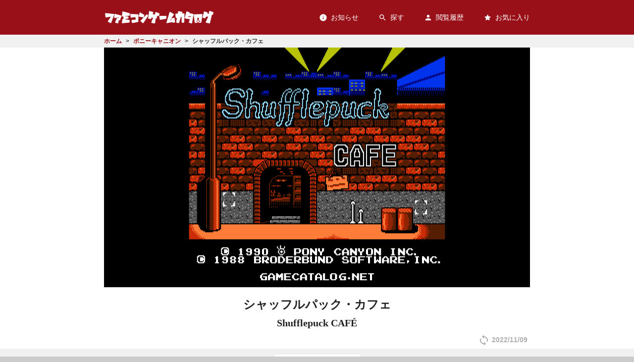

--- FILE ---
content_type: text/html; charset=UTF-8
request_url: https://gamecatalog.net/shufflepuck-cafe/
body_size: 16959
content:
<!doctype html><html lang="ja"><head prefix="og: https://ogp.me/ns# fb: https://ogp.me/ns/fb# article: https://ogp.me/ns/article#"><script async src="https://www.googletagmanager.com/gtag/js?id=UA-19515871-7"></script><script> window.dataLayer = window.dataLayer || []; function gtag(){dataLayer.push(arguments);} gtag('js', new Date()); gtag('config', 'UA-19515871-7');</script><meta charset="utf-8"><script src="https://ajax.googleapis.com/ajax/libs/jquery/3.6.0/jquery.min.js"></script><script src="https://cdnjs.cloudflare.com/ajax/libs/jquery-cookie/1.4.1/jquery.cookie.js"></script> <link rel="shortcut icon" href="/favicon.ico"><link rel="icon" href="https://gamecatalog.net/favicon.ico"><link rel="apple-touch-icon" sizes="180x180" href="https://cdn.gamecatalog.net/img/apple-touch-icon.png"><link rel="icon" type="image/png" href="https://cdn.gamecatalog.net/img/android-chrome-192x192.png" sizes="192x192"><meta name="application-name" content="ファミコンゲームカタログ"/><meta name="description" content="シャッフルパック・カフェとは、1990年10月21日にファミリーコンピュータ専用ソフトとしてポニーキャニオンにより定価6,200円で発売された、スポーツゲームである。"/><script async src="https://cdn.ampproject.org/v0.js"></script><meta name="viewport" content="width=device-width,minimum-scale=1,initial-scale=1"><script async custom-element="amp-carousel" src="https://cdn.ampproject.org/v0/amp-carousel-0.1.js"></script><script async custom-element="amp-youtube" src="https://cdn.ampproject.org/v0/amp-youtube-0.1.js"></script><script async custom-element="amp-social-share" src="https://cdn.ampproject.org/v0/amp-social-share-0.1.js"></script><script async custom-element="amp-twitter" src="https://cdn.ampproject.org/v0/amp-twitter-0.1.js"></script><script async custom-element="amp-accordion" src="https://cdn.ampproject.org/v0/amp-accordion-0.1.js"></script><style amp-custom>body, div, pre, p, blockquote, dl, dt, dd, ul, ol, li, h1, h2, h3, h4, h5, h6, form, fieldset, th, td {margin: 0;padding: 0;}a {text-decoration: none;}a:hover{opacity: 0.5;}button{ background-color: transparent; border: none; cursor: pointer; outline: none; padding: 0; appearance: none;}.breadcrumbWrapper a:link,.breadcrumbWrapper a:visited,.breadcrumbWrapper a:hover,.breadcrumbWrapper a:active,.singleGenre a:link,.singleGenre a:visited,.singleGenre a:hover,.singleGenre a:active,.singleCategory a:link,.singleCategory a:visited,.singleCategory a:hover,.singleCategory a:active,.tbl-r02 a:link,.tbl-r02 a:visited,.tbl-r02 a:hover,.tbl-r02 a:active,.tbl-r03 a:link,.tbl-r03 a:visited,.tbl-r03 a:hover,.tbl-r03 a:active,#sort_table a:link,#sort_table a:visited,#sort_table a:hover,#sort_table a:active{color: #9A1019;}.m-pagenation__body a,.m-pagenation__next a, .m-pagenation__prev a {background: #9A1019;color: #FFF;}.topContentsMovie a:link,.topContentsMovie a:visited,.topContentsMovie a:hover,.topContentsMovie a:active{color:#242525;}.rankingWrapper a:link,.rankingWrapper a:visited,.rankingWrapper a:hover,.rankingWrapper a:active{color:#242525;}.headerMenu a:link,.headerMenu a:visited,.headerMenu a:hover,.headerMenu a:active{color: #fff;}ol,ul{list-style: none;}article, aside, details, figcaption, figure, footer, header, hgroup, menu, nav, section {display: block;}html {font-size: 62.5%;overflow-x: hidden;overflow-y: scroll;background-color: #ccc;word-break: break-all;}body {background-color: #f1f1f1;font-size: 1.2em;font-family: -apple-system,BlinkMacSystemFont,"Helvetica Neue","メイリオ",Meiryo,"ヒラギノ角ゴ ProN W3","Hiragino Kaku Gothic ProN",Arial,sans-serif;-webkit-text-size-adjust: none;line-height: 1.5;color: #333;}.clearfix:before,.clearfix:after {content: "";display: block;clear: both;}/* ヘッダー */header {padding: 0;background: #9A1019;top: 0;left: 0;position: fixed;width: 100%;z-index: 101;display: block;}.logo a {display: block;width: 155px;height: 31px;background: url(https://cdn.gamecatalog.net/img/logo.png) center no-repeat;background-size: 155px 31px;background-position: 0 0;text-indent: -9999px;margin: 7px auto;}.headerMenu li {float: left;font-size: 1rem;margin-right: 3.2vw;}.headerMenu li a {display: block;height: 37px;text-align: center;padding-top: 7px;}.headerMenu li a i {font-size: 17px;width: 17px;height: 17px;display: block;padding: 0;margin: 0 auto 2px;}.headerWrapper{margin: 0 auto;padding: 0 0 0 1.75%;height: 44px;vertical-align: middle;}@media screen and (min-width: 375px){.headerMenu {float: right;}.logo {float: left;width: 155px;}}@media screen and (max-width: 374px){.headerMenu li { width: 25%;margin-right: 0;}}@media screen and (min-width: 960px){.headerWrapper {width: 860px;height: 70px;padding: 0;margin: 0 auto;}.logo {float: left;width: 223px;}.logo a{width: 223px;height: 31px;background-size: auto auto;margin: 19px 0;}.headerMenu{font-size: 1.4rem;width: auto;padding-top: 25px;}.headerMenu li {font-size: 1.4rem;width: auto;margin: 0 0 0 40px;white-space: nowrap;}.headerMenu li a{height: auto;padding-top: 0;}.headerMenu li a i{margin-right: 7px;margin-left: 0;margin-top: 2px;float: left;}}/* パンくず */.breadcrumbWrapper{padding: 0 3.75%;}.breadcrumbWrapper ul{max-width: 860px;margin: 0 auto;padding: 4px 0;}.breadcrumbWrapper ul li{display: inline;font-weight: bold;}.breadcrumbWrapper ul li:before{content: ">";padding: 8px;color: #333;}.breadcrumbWrapper ul li:first-child:before {content: none;}/* トップヘッダー画像 */#jumboTopimg{background-color: #000;margin-top: 44px;}#jumboTopimg h2{font-size: 1.5rem;overflow: hidden;text-overflow: ellipsis;white-space: nowrap;}@media screen and (min-width: 960px){#jumboTopimg{margin-top: 70px;}#jumboTopimg h2{font-size: 1.6rem;}}#jumboTopimg amp-carousel{display: block;width: 640px;max-width: 100%;margin-right: auto;margin-left: auto;}#jumboTopimg figure{margin: 0;}#jumboTopimg figcaption {display: -moz-box;display: flex;-moz-box-align: center;align-items: center;-moz-box-pack: center;justify-content: center;height: 3.2em;padding-right: 10px;padding-left: 10px;color: #fff;text-align: center;}@media screen and (max-width: 545px){#jumboTopimg figcaption {display:none;}}/* トップページ（登録者数） */.tourokuWrapper{}.tourokuContentsWrapper{float: left;width: 50%;}.tourokuContentsWrapperLeft,.tourokuContentsWrapperRight{text-align: center;}.touroku { font-size: 1.5rem; font-weight: bold;display: inline-block;vertical-align: middle;}.touroku-no { font-size: 2rem; font-weight: bold;display: inline-block;vertical-align: middle; margin-right: 5px; margin-left: 5px;color: #AA8755;}@media screen and (min-width: 960px){.tourokuContentsWrapper{width: calc(50% - 20px) ;}.tourokuContentsWrapperLeft{text-align: right;margin-right: 10px;}.tourokuContentsWrapperRight{text-align: left;margin-left: 10px;}.tourokuWrapper{ border: none; background: none; border-radius: unset;}.touroku { font-size: 2.5rem;}.touroku-no { font-size: 4rem;}}/* トップページ(見出し) */h2 .material-icons{display: table-cell;width: 32px;height: 32px;padding: 0;vertical-align: middle;border-radius: 16px;color:#fff;text-align: center;}.newMovie i{background-color: green;}.recommendMovie i{background-color: crimson;}.rankingMovie i{background-color: darkmagenta;}.randomMovie i{background-color: steelblue;}.etcMovie i{background-color: red;}#toppage .topContentsWrapper h2{margin-bottom:5px;}#toppage .topContentsWrapper h2 span{padding: 0 0 0 5px;display: table-cell;vertical-align: middle;font-size: 1.5rem;font-weight: bold;overflow: hidden;text-overflow: ellipsis;white-space: nowrap;}@media screen and (min-width: 960px){#toppage .topContentsWrapper h2 .material-icons{padding: 5px;border-radius: 30px;}#toppage .topContentsWrapper h2 span {padding: 0 0 0 11px;font-size: 2.4rem;font-weight: bold;line-height: 1.2;}#toppage .topContentsWrapper h2 {width: 860px;height: 30px;margin: 0 auto 20px;white-space: nowrap;}}/* トップページ(画像リンク) */.topContentsWrapper{padding: 18px 3.75% 0;}.topContents{margin: 0 auto;position: relative;overflow: hidden;z-index: 1;}.topContentsMovie{background-color: #fff;padding: 5px;}.topContentsMovie:hover{opacity: 0.5;}.topH3{font-weight: bold;width: 270px;overflow: hidden;text-overflow: ellipsis;white-space: nowrap;}@media screen and (min-width: 960px){.topContents{width: 860px;margin-bottom: 20px;}}.topContentsMovie2nd {float: left;margin-right: 5px;}.topContentsMovie3rd {}.onimg{position: relative;}.onimg .left-official{z-index:100; position: absolute; top: 3px;/*画像の左上に配置*/ left: 3px; margin: 0; /*余計な隙間を除く*/ color: white;/*文字を白に*/ font-size: 15px; line-height: 1;/*行高は1に*/ padding: 5px 10px;/*文字周りの余白*/padding: 2px 8px; opacity: 0.9; border: 1px solid #eee; }.onimg .right-cassette{z-index:100; position: absolute; top: 3px;/*画像の左上に配置*/ right: 3px; margin: 0; /*余計な隙間を除く*/ font-size: 15px; line-height: 1;/*行高は1に*/ padding: 5px 10px;/*文字周りの余白*/padding: 2px 8px; opacity: 0.9; border: 1px solid #eee; }.right-cassette-rom{ background: #FFB140;/*背景色*/ color: white;/*文字を白に*/}.right-cassette-fds{ background: #4A78BB;/*背景色*/ color: white;/*文字を白に*/}.right-cassette-special-rom{ background: #169347;/*背景色*/ color: white;/*文字を白に*/}.right-cassette-tape{ background: pink;/*背景色*/ color: white;/*文字を白に*/}.right-cassette-iccard{ background: #fff;/*背景色*/ color: #333;/*文字を白に*/}.left-official-official{ background: #000;/*背景色*/}.left-official-unofficial{ background: #4A78BB;/*背景色*/}.left-official-notforsale{ background: #BF1624;/*背景色*/}.left-official-appendix{ background: #BF1624;/*背景色*/}.left-official-limitedsale{ background: #BF1624;/*背景色*/}.onimg img{z-index:10;}/* ランキング動画 */.rankingImg{float: left;}.topTitleranking { float: right; width: 125px;}.ranking1st{width: 280px;border: 1px solid #E2E2E2;/* box-shadow: 0 5px 5px 0 rgba(0, 0, 0, .5); */}.rankingContents{ padding: 5px 3px;}.rankingBorderBottom{ border-bottom: solid 1px #E2E2E2;}.rankingName { background-color: #E2E2E2;padding: 15px;}.rankingName .material-icons {float: left; margin-right: 10px;}.rankingImg{ margin-right: 5px;}ol.rankingNo {counter-reset:rankingNo;}.rankingNo li:before{counter-increment: rankingNo;content: counter(rankingNo);font-family: sans-serif; font-size: 15px; font-weight: bold; color: #888; text-align: center; line-height: 75px;width: 20px; float: left;}.rankingNameH3 {font-weight: inherit;font-size: 16px;}.topTitleranking { white-space: normal;}.topH3ranking{overflow: hidden; text-overflow: ellipsis;}.rankingTitle2 { display: -webkit-box; overflow: hidden; -webkit-line-clamp: 3; -webkit-box-orient: vertical;}/* ランキングページ */.rankingPage {} /* 動画リスト */.backColorWhite{/* background-color: #FFF; */padding: 0;}@media screen and (min-width: 960px){.backColorWhite{padding: 0;}}.MovieListWrapper{/* border-bottom: 1px solid #555; */background: #fff;padding: 3px;margin-bottom: 5px;position: relative;}.MovieListWrapper a:link,.MovieListWrapper a:visited,.MovieListWrapper a:hover,.MovieListWrapper a:active{color:#333;}.MovieListWrapper a{}.MovieListWrapperImg{ float: left; width: 47.2413%;}.MovieListTitle{line-height: 1.17em;}.MovieListTitleWrapper{ float: right; width: 50%;}.MovieListTitle-name,.listCarouselTitle{font-weight: bold;}.listCarouselTitle{display: -webkit-box;overflow: hidden;-webkit-line-clamp: 3;-webkit-box-orient: vertical;}@media screen and (min-width: 600px){.MovieListWrapper{width: calc(50% - 16px);float: left;margin: 0 5px 10px;box-shadow: 3px 3px 3px rgba(0,0,0,0.1);}}.blockcat{ position: absolute;font-size: 1.3rem; padding:0 5px; line-height: 22px; font-family: "Hiragino Kaku Gothic Pro", "ヒラギノ角ゴ Pro W3", Meiryo, メイリオ, Osaka, "MS PGothic", arial, helvetica, sans-serif;margin: 5px 6px; float: none; right: 0; bottom: 0; text-align: center;border-radius: 10px; background: #fff;height: 21px;vertical-align: baseline; display: inline-block;border: 1px solid #333;}.blockcatrpg{ color: #B8339C;border: 1px solid #B8339C;}.blockcatact{ color: #F5A903;border: 1px solid #F5A903;}.blockcatsht{ color: #36863A;border: 1px solid #36863A;}.blockcatspt{ color: #1D1F87;border: 1px solid #1D1F87;}.blockcatslg{ color: #FFF;border: 1px solid #DAD2D3;background-color: #DAD2D3;}.blockcattab{ color: #FFF;border: 1px solid #F991E0;background-color: #F991E0;}.blockcatadv{ color: #FFF;border: 1px solid #000;background-color: #000;}.blockcatpzl{ color: #181818;border: 1px solid #181818;}.blockcatrac{ color: #757575;border: 1px solid #757575;}.blockcatfight{ color: #4164FC;border: 1px solid #4164FC;}.blockcatquiz{ color: #FFF;border: 1px solid #F152D8;background-color: #F152D8;}.blockcatstudy{ color: #FFF;border: 1px solid #385FDA;background-color: #385FDA;}.blockcatmusic{ color: #FFF;border: 1px solid #CFD318;background-color: #CFD318;}.blockcatfor{ color: #FFF;border: 1px solid #DB294D;background-color: #DB294D;}.blockcatetc{ color: #333;border: 1px solid #333;}/* フッター */footer{background-color: #222;margin-top: 10px;}.footerWrapper{margin-right: auto; margin-left: auto; padding: 20px 10px; text-align: center; background-color: #333;}.footerMainList{text-align: center;}.footerMainList li{display: inline-block; position: relative;}.footerListafter:after{position: absolute; top: 50%; right: 0; height: 16px; margin-top: -8px; border-right: 1px solid #666; content: "";}.footerMainList a{ margin-right: 4px; margin-left: 4px; padding: 0 6px; color: #fff; font-weight: 400; height: 44px; font-size: 1.45rem;border-radius: 3px;display: inline-flex;align-items: center;transition: background-color .15s}.footerMainList a:hover{background-color: hsla(0,0%,78.8%,.2);}.copyright{text-align: center;color: #FFF;}.copyright a{color: #FFF;display: inline-flex;align-items: center;}.copyright .material-icons{margin-right: 5px;}/* 記事ページ */.breadcrumbWrapper { margin-top: 44px;}@media screen and (min-width: 960px){.breadcrumbWrapper { margin-top: 70px;}}.single-top-main-img{ max-width: 860px; margin: 0 auto;}.singleMeta h1{padding: 15px 3.75% 0 3.75%;font-size: 2.5rem;text-align: center;}@media screen and (min-width: 960px){.singleMeta h1{font-weight: bold;font-size: 2.4rem;}.eng-sub {font-size: 2rem; font-family: Yu Mincho; font-weight: bold;}}.singleWrapper,.singleYoutube,.singleContents{background-color: #FFF;}@media screen and (min-width: 960px){.ampYouTube{width: 860px;padding: 0;margin: 0 auto;}}@media screen and (min-width: 960px){.singleMeta{width: 860px;padding: 0;margin: 0 auto;}}.eng-sub { text-align: center;}.haba{margin-top: 10px;}.singleContents h2{border-bottom: solid #e5e5e5 1px;padding: 10px;}.singleContents,.singleContents-Noback{margin-bottom: 10px;}.single-title-imgs{ max-width: 660px; margin: 0 auto;}.single-title-imgs-amp{ display: block;width: 100%;}@media screen and (min-width: 960px){.singleContents h2{}.singleContents.singleContents-Noback{font-size: 1.5rem;padding: 10px;}}.singleSubContents{padding: 10px;}.single-more{ text-align: right;font-weight: bold; margin:0 5px;}.single-more a{ display:inline-flex; align-items:center; font-size: 1.2em;}#toppage .single-more{margin-top: 10px;}@media screen and (max-width: 374px){#toppage{margin-top: 89px;}.breadcrumbWrapper {margin-top: 89px;}}.single-more a:link,.single-more a:visited,.single-more a:hover,.single-more a:active{color:#000;}.double_arrow{color:#9A1019;}.singleCategoryGenre{margin-top: 10px;display: flex;justify-content: space-between;}.singleCategoryGenre a{font-size: 1.4rem;font-weight: bold;}.singleCategory, .singleGenre { display: inline-block;}.singleTag,.singleGoods{padding: 18px 3.75% 0;}.singleTag h2,.btn-social h2,.kanren h2,.singleGoods h2{font-size: 1.5rem;font-weight: bold;}@media screen and (min-width: 960px){.singleTag{width: 860px;padding: 0;margin: 0 auto;}.singleTag h2,.btn-social h2,.kanren h2,.singleGoods h2{font-size: 2.4rem;}}.singleTags li{display: inline-block;}.singleTags a{background-color: #AA8755; margin-top: 4px; margin-right: 4px; margin-left: 4px; padding: 0 10px; color: #fff; height: 30px; font-size: 1.45rem; border-radius: 2em 0 0 2em; display: inline-flex; align-items: center; transition: background-color .15s;}.singleTags a:before { content: '●'; margin-right: .5em; color: #fff;}.singlePageimgWrapper figure { margin: 0;}.singlePageimgWrapper h2 { font-size: 3em; text-align: center;}.time-mod{text-align: right; color: #afafaf;font-weight: 700;line-height: 35px; margin-right: 5px;}#time-mod-material-icons{vertical-align: middle;}.kijiji-imgg{margin-bottom: 10px;}.kiji-imgg-main-cover{width:50%;float: right;margin-left: 10px;margin-bottom: 10px;}.kiji-imgg-main{margin-left: 10px;margin-bottom: 10px;width:100%;float: right;}@media screen and (min-width: 600px){.kiji-imgg-main{width:46%;float: right;}}.kiji-imgg-subb{float: left;margin: 0 5px 5px 0;}.kiji-imgg{width:50%;float: left;margin-right: 10px;margin-bottom: 10px;}.renzoku-kijigazou{overflow-wrap: break-word;}.renzokukiji-img{border: solid #AA8755 8px; border-radius: 15px;}.kiji-honbunshita-img{margin-top: 10px;}.single-copy{margin-top: 10px;text-align: right;}.game-soft-link{text-align: center;}.game-soft-link a{display: inline-block;width: 100%;text-align: center; border-radius: 5px; margin: 3px; height: 60px;position: relative;}.game-soft-link a::before { position: absolute; top: 0; right: 5px; content: '\e5cc'; font-family: 'Material Icons'; color: #FFF; font-size: 2.2em;}.amazon-link,.surugaya-link,.mercari-link,.rakuten-link,.yahooshopping-link,.rakuma-link,.paypayfleamarket-link,.yahooauction-link,.projectEGG-link,.furu1-link,.famicomdepart-link,.google-link,.wikipedia-link{ display: block; height: 100%; width: 100%; cursor: pointer;line-height:60px; text-align:center;font-size: 1.4em;}.amazon-link li,.surugaya-link li,.mercari-link li,.rakuten-link li,.yahooshopping-link li,.rakuma-link li,.paypayfleamarket-link li,.yahooauction-link li,.projectEGG-link li,.furu1-link li,.famicomdepart-link li,.google-link li,.wikipedia-link li{border: solid 3px #FFF; margin: 5px; line-height: 44px; border-radius: 3px;}@media screen and (max-width: 600px){.game-soft-link a{width: 48%;height: 41px; margin: 3px 3px 4px 0;}.game-soft-link a::before {top: 9px;right: 1px;}.amazon-link,.surugaya-link,.mercari-link,.rakuten-link,.yahooshopping-link,.rakuma-link,.paypayfleamarket-link,.yahooauction-link,.projectEGG-link,.furu1-link,.famicomdepart-link,.google-link,.wikipedia-link{line-height: 25px;font-size: 1em;}.amazon-link li,.surugaya-link li,.mercari-link li,.rakuten-link li,.yahooshopping-link li,.rakuma-link li,.paypayfleamarket-link li,.yahooauction-link li,.projectEGG-link li,.furu1-link li,.famicomdepart-link li,.google-link li,.wikipedia-link li{line-height: 25px;}.yahooshopping-link li,.furu1-link li{ font-size: 0.8em;}}.amazon-link{ background-color: #febd69;font-weight:bold;color:#232f3e;}.surugaya-link{background-color: #272b9a;color:#FFF;}.mercari-link{background-color: #F3210F;font-weight:bold;color:#FFF;}.rakuten-link{background-color: #D71C00;color:#FFF;}.yahooshopping-link{background-color: #F31F32;color:#FFF;}.rakuma-link{background-color: #222995;color:#FFF;font-weight:bold;}.paypayfleamarket-link{background-color: #F31F32;color:#FFF;}.yahooauction-link{background-color: #F8D945;color:#252525;font-weight:bold;}.projectEGG-link{background-color: #11141D;color:#FFF;font-weight:bold;}.furu1-link{background-color: #F6AC19;color:#FFF;font-weight:bold;}.famicomdepart-link{background-color: #E51E18;color:#FFF;font-weight:bold;}.google-link{background-color: #34A853;color:#FFF;font-weight:bold;}.wikipedia-link{background-color: #DDDDDD;color:#000;font-weight:bold;}.game-soft-link a{width: 47%;}.amazon-link,.surugaya-link,.mercari-link,.rakuten-link,.yahooshopping-link,.rakuma-link,.paypayfleamarket-link,.yahooauction-link,.projectEGG-link,.furu1-link,.famicomdepart-link,.google-link,.wikipedia-link{box-shadow: 5px 5px 0 0 rgb(0 0 0 / 15%);}/* お知らせ一覧 */.news-list a { background-color: #FFF; display: block; padding: 4px 10px;color: #333;}.news-list h2{font-size: 1.5rem;}.news-list{margin-top: 5px}@media screen and (min-width: 960px){.news-list a{ width: 860px; margin: 0 auto;}.news-list h2{font-size: 2rem;}}.news-list span{color: #999;}/* お知らせページ */.singleMetaWrapper{background-color: #FFF;}.news-contents{padding: 10px;font-size: 18px;background-color: #FFF;line-height: 36px;}.news-contentsWrapper span{display: block;padding: 0 5px 5px 5px; text-align: right;}@media screen and (min-width: 960px){.news-contentsWrapper span,.news-contents{ margin: 0 auto;}.news-contentsWrapper span{padding: 0 0 5px;}}.news-list-title{position: relative;}.news-list-title:after{ box-sizing: border-box; font-family: "Material Icons"; content: '\e5e1'; font-weight: bold; font-size: 1.25em; padding: 14px 10px; position: absolute; right: 0; top: 0;color:#9A1019;}@media screen and (min-width: 960px){.news-list-title{ margin-top: 5px;}}/*お知らせページの記事用*/.news-wapper{ margin-top: 36px; margin-bottom: 36px;}.center{text-align: center;}.news-contents h2{ font-size: 1.9rem;}@media screen and (min-width: 960px){.news-contents h2{ font-size: 2.4rem;}}#content-wrap #main{margin-bottom: 10px;}/* カテゴリ最上位一覧 */#content-wrap{}.cat-item {background-color: #FFF;margin: 5px;height: 50px;font-size: 1.4rem;position: relative;overflow: hidden;}.cat-item a{ text-align: center;line-height: 50px; position: absolute; top: 0; left: 0; height:100%; width: 100%; color: #333;}.cat-item { width: calc(50% - 10px); float: left;}@media screen and (min-width: 960px){#content-wrap{ width: 860px; margin: 0 auto;}}/* 記事下SNSアイコン */.btn-social{padding: 18px 3.75% 0;}.btn-social h2{ margin-top:10px;}@media screen and (min-width: 960px){.btn-social,.kanren,.singleGoods{ width: 860px; margin: 0 auto;}.singleTag h2,.btn-social h2,.kanren h2,.singleGoods h2{font-size: 2.4rem;}}/*子カテゴリに大きな画像*/.chilled-category-imgWrapper{}@media screen and (max-width: 959px){.chilled-category-img2 { float: left;}.chilled-category-img2, .chilled-category-img3 { width: 48%; margin: 1%;}.chilled-category-img3 { float: right;}}@media screen and (min-width: 960px){.chilled-category-img1{ width: 67%; float: left; display: table-cell; padding-right: .5%;}.chilled-category-imgWrapper{display: table-cell; width: 277px; padding-left: .5%;}.chilled-category-img2{ margin-bottom: 5%;}.chilled-category-img3{}}/*子カテゴリにTwitterタイムライン表示*/@media screen and (min-width: 960px){.category-tweet{ margin: 0 auto; height: 400px; overflow-y: scroll;width: 50%; float: left;}}/* 子カテゴリーのキャッチコピー */.catchcopy{color: #f1512f; font-size: 2.142em; font-weight: 900; margin-bottom: .4em;text-align: center;}.chilled-category-description,.singleMeta{ font-size: 1.14em; line-height: 1.7;color:#222;}@media screen and (max-width: 960px){.catchcopy{ font-size: 1.6em;text-align: left;}}/* ページネーション */.m-pagenation{ display: flex; align-items: center; justify-content: center; margin: 5px 0 0;}.m-pagenation__body{display: flex;}.m-pagenation__body .-current { color: #fff; background: #333;}.m-pagenation__body li { width: 40px; height: 40px; list-style: none; margin: 0 5px; border-radius: 50%; overflow: hidden;}.m-pagenation__body a { width: 100%; height: 100%;}.m-pagenation__body a, .m-pagenation__body li { display: flex; align-items: center; justify-content: center;}.m-pagenation__next a { padding: 0 15px 0 0;text-align: right;}.m-pagenation__prev a { padding: 0 0 0 15px;}.m-pagenation__next a, .m-pagenation__prev a { display: block; line-height: 40px; width: 65px; height: 40px; border-radius: 20px;}/* ヘルプ */.help-qandaWrapper{margin-top: 10px;}.help-qanda{ margin-bottom: 10px;}.help-qanda h2:focus{ outline:none;}.help-qanda h2::after{ box-sizing: border-box; font-family: "Material Icons"; content: '\e313'; font-weight: bold; font-size: 1.25em; padding: 14px 10px; position: absolute; right: 0; top: 0;color:#9A1019;}/* アコーディオンが開いているとき */section.help-qanda[expanded] h2::after{ content: '\e316';}.help-question{background-color: #FFF; padding: 20px; min-height: 32px;border-top: none; border-right: none; border-left: none;}.question-icons{margin-right: 10px;color:#9A1019;}.answer-icons{margin-right: 10px;color:#9A1019;}.help-answer{background-color: #FFF;padding: 20px;}/* グッズ */.amz-goods{ width: 31%; float: left; margin: 0 1%;}/* 外部用画像リンク */.gazouimgWrapper-cover-Max{margin:10px 0;}.gazouimgWrapper,.gazouimgWrapper-last { margin: 0 auto; width: 280px;}.gazouimgWrapper-cover a{width: 280px; height: 75px; display: flex; justify-content: center; /*左右中央揃え*/ align-items: center; }@media screen and (min-width: 960px){.gazouimgWrapper-cover{ width: 860px; margin: 0 auto;}.gazouimgWrapper { float: left; width: 280px;margin: 0 3px;}}/* 検索 */#cse-search-box{display: flex;margin: 4px;}.input-group-field{ white-space: nowrap; vertical-align: middle; border-radius: 0;box-sizing: border-box; padding: .5rem; border: 1px solid #999; border-radius: 0; background-color: #fefefe; box-shadow: none; font-size:16px; font-family: inherit; font-weight: 300; color: #000; transition: box-shadow .5s,border-color .25s ease-in-out;height: 3.5rem; width: 100%; max-width: 800px;}#kensaku-searchsubmit{ white-space: nowrap; vertical-align: middle;padding: .85em 1em;border: 1px solid transparent;transition: background-color .25s ease-out,color .25s ease-out;line-height: 1; text-align: center; cursor: pointer; background-color: #1877f2; color: #FFFFFF;height: 3.5rem;}@media screen and (min-width: 960px){.input-group-field{}}.kensakuWrapper{margin-top: 10px;}.kensaku{margin-top: 10px;font-size: 1.4rem;font-weight: bold;}.kensaku a{}input[type="submit"] {-webkit-appearance: none;border-radius: 0;}@media screen and (max-width: 960px){.kensaku{padding: 0.5rem;}}/* フッターのトップへ戻る */.pagetop{}.pagetop button{color:#FFF;font-size: 13px;text-align: center;padding: 15px 0; width: 100%; background-color: #444;}/* sliderarrow */.amp-carousel-button { width: 3em; height: 3em; border-radius: 50%; box-shadow: 0 10px 15px 0 rgba(0,0,0,.4); transition: .4s;}.amp-carousel-button:hover { cursor: pointer;}/* google マテリアルアイコン */@font-face { font-family: 'Material Icons'; font-style: normal; font-weight: 400; src:url('//cdn.gamecatalog.net/font/MaterialIconsRound-Regular.otf'); font-display: block;}.material-icons { font-family: 'Material Icons'; font-weight: normal; font-style: normal; font-size: 24px; /* Preferred icon size */ display: inline-block; line-height: 1; text-transform: none; letter-spacing: normal; word-wrap: normal; white-space: nowrap; direction: ltr; /* Support for all WebKit browsers. */ -webkit-font-smoothing: antialiased; /* Support for Safari and Chrome. */ text-rendering: optimizeLegibility; /* Support for Firefox. */ -moz-osx-font-smoothing: grayscale; /* Support for IE. */ font-feature-settings: 'liga';}/* 記事ページ用のテーブル */.tbl-r02{ width: 100%;}.tbl-r02 th,.tbl-r03 th { background: #AA8755; border: solid 1px #ccc; color: #fff; padding: 5px 10px;}.tbl-r02 td,.tbl-r03 td { border: solid 1px #ccc; padding: 5px 10px;} .tbl-r02 th, .tbl-r03 th { width:120px; }@media screen and (min-width: 768px) {.tbl-r02 th,.tbl-r03 th { padding: 10px;}}@media screen and (max-width: 640px) { .last td:last-child { border-bottom: solid 1px #ccc; width: 100%; }.tbl-r03 { width: calc(100% - 20px);} .tbl-r03 th, .tbl-r03 td { border-bottom: none; display: block; width: 100%; }}@media screen and (min-width: 641px) { .tbl-r03 { width: 100%; }}.official-link,.manual-link,.nintendo-switch-online-link,.egg-link{margin-top: 10px;}.official-link a,.manual-link a,.nintendo-switch-online-link a,.egg-link a{ text-align: center; display: inline-block; border-radius: 10px; border: 4px solid #fff; box-sizing: border-box; box-shadow: 5px 5px 0 0 rgb(0 0 0 / 15%); padding: 15px 30px; line-height: 1em; color: #fff; font-size: 1.4em; font-weight: bold; width: 100%;}.official-link a{ background-color: #e7397d;}.manual-link a{ background-color: #397de7;}.nintendo-switch-online-link a{ background-color: #e60012;}@media screen and (max-width: 400px){.nintendo-switch-online-link a{ font-size: 1.2em;}}.egg-link a{ background-color: #191F29;}.material-icons--link::before{ position: sticky; top: 40%; content: '\e89e'; font-family: 'Material Icons'; color: #FFF; margin-right: 10px;}.s50on { margin: 0 auto; max-width: 515px; margin-top: 18px;}.s50on table { float: left;}.s50on a{font-size: 20px; background: #fff; border: 1px #ccc solid; border-radius: 5px; display: block; font-weight: bold; padding: 7px;}.s50on td { margin: 3% 0 0 3%; text-align: center; width: 16%;}.s50on a:link, .s50on a:visited { color: #333;}.s50on a:hover,.cat-item a:hover { background: #AA8755;opacity:1; color: #FFF;transition: 0.5s ;}@media screen and (max-width: 515px){.s50on { margin: 0 auto; max-width: 250px; margin-top: 18px;}}.footer-logo{background: url(https://cdn.gamecatalog.net/img/logo.png) center no-repeat;text-indent: -9999px; width: 223px; height: 31px; background-size: auto auto; margin: 19px 0;}/* お気に入りボタン */.favorite_button { display: block; text-align: center; position: relative;}button.favorite_button_in { display: inline-block; padding: 12px 28px 12px 20px; border: 1px solid transparent; box-shadow: 0 2px 4px -2px rgb(33 37 56 / 25%); cursor: pointer; border-radius: 0.45rem; border-color: rgb(80,80,80,0.1); font-size: 1.3rem; transition: 0.2s ease-in-out; background: #fcfcfc; font-weight: 200;}button.favorite_button_in p { display: inline-block; margin: 0;}button.favorite_button_in:hover { opacity: 0.8;}button.favorite_button_in i { color: #9A1019; font-size: 1.3rem; vertical-align: -1px; margin-right: 8px; opacity: 0.3;}.is-choosen .favorite_button_in { background: #9A1019;}.is-choosen .favorite_button_in i { opacity: 1; color: #AA8755;}.is-choosen .favorite_button_in p { font-size: 0; color: #AA8755; font-weight: 600;}.is-choosen .favorite_button_in p:before { font-size: 1.3rem;content: "お気に入り登録済";}/* お気に入りページのテーブルCSS */#sort_table td,#sort_table th {border: 1px solid #eee;padding: 6px;}#sort_table { border-collapse:collapse; width: 100%; white-space: nowrap;}#sort_table td { border:1px solid lightgray;}.bookmark-img2{text-align: center;}#sort_table tr:nth-child(odd) td{background: #fff;}.favo-IDIDID{text-align: center;}#sort_table th { cursor:pointer; background-color:#9A1019;color: #FFF;}@media screen and (max-width: 545px){#sort_table { font-size: 1em;}}@media screen and (min-width: 545px){#sort_table { font-size: 1.3em;}}.favo-img { min-width: 100px;}.p-list_wrapper{overflow-x: scroll;}.favo-text-top{ margin: 5px; padding: 5px 20px;line-height:1.75em; border: solid 5px #888; border-radius: 5px; font-size: 1.25em; color: #333; font-weight: bold;background-color: #FFF;}.paging a { display: block; transition: all 0.3s ease; vertical-align:top; color:#333; font-weight: bold;}.paging a:hover { background-color:#efefef;}.paging ul { width:100%; margin: 0;}.paging .prev { position:relative; text-align:left; border-right:1px solid #efefef;}.paging .prevbox { width:50%; display: inline-block; float:left;}.paging .prev::before { position:absolute; top:40%; left:10px; content:"\e5c4";font-family: "Material Icons"; color:#333; font-size:2.2em;}.paging .prev h6 { font-size:0.8em; padding:10px 0 0 54px; margin:0 0 3px 0;}.paging .prev ul li { vertical-align:top; display: inline-block; list-style: none; list-style-position: inside; font-size: 16px;}.paging .prev ul li.thumbnail { padding:0 10px 10px 40px;}.paging .prev ul li.title { max-width:60%; height:80px; overflow:hidden;}.paging .next { position:relative; text-align:right; border-left:1px solid #efefef;}.paging .nextbox { width:50%; display: inline-block; float:right;}.paging .next::before { position:absolute; top:40%; right:10px; content:'\e5c8';font-family: 'Material Icons'; color:#333; font-size:2.2em;}.paging .next h6 { font-size:0.8em; padding:10px 54px 0 0 ; margin:0 0 3px 0;}.paging .next ul li { vertical-align:top; display: inline-block; list-style: none; list-style-position: inside; font-size: 16px;}.paging .next ul li.thumbnail { padding:0 40px 10px 10px ;}.paging .next ul li.title { max-width:60%; height:80px; overflow:hidden;}@media only screen and (max-width: 768px) { .paging .prevbox, .paging .nextbox { width:100%; clear:both; } .paging .prev { border-right:none; border-bottom:1px solid #efefef; } .paging .next { border-left:none; }}</style><script type="application/ld+json">{ "@context": "http://schema.org", "@type": "NewsArticle" , "mainEntityOfPage": { "@type": "WebPage" , "@id": "https://gamecatalog.net/shufflepuck-cafe/" } , "headline": "シャッフルパック・カフェ " , "image": { "@type": "ImageObject" , "url": "https://cdn.gamecatalog.net/img/0701_00_wid.jpg" , "height": 480 , "width": 852 }, "datePublished": "2022-11-09T17:40:15+0900" , "dateModified": "2022-11-09T17:40:15+0900" , "author": { "@type": "Person" , "name": "TELL ME" , "url": "https://gamecatalog.net" }, "publisher": { "@type": "Organization" , "name": "ファミコンゲームカタログ" , "logo": { "@type": "ImageObject" , "url": "https://cdn.gamecatalog.net/img/logo.png" , "height": 31 , "width": 223 } }, "description": "シャッフルパック・カフェとは、1990年10月21日にファミリーコンピュータ専用ソフトとしてポニーキャニオンにより定価6,200円で発売された、スポーツゲームである。"}</script><style amp-boilerplate>body{-webkit-animation:-amp-start 8s steps(1,end) 0s 1 normal both;-moz-animation:-amp-start 8s steps(1,end) 0s 1 normal both;-ms-animation:-amp-start 8s steps(1,end) 0s 1 normal both;animation:-amp-start 8s steps(1,end) 0s 1 normal both}@-webkit-keyframes -amp-start{from{visibility:hidden}to{visibility:visible}}@-moz-keyframes -amp-start{from{visibility:hidden}to{visibility:visible}}@-ms-keyframes -amp-start{from{visibility:hidden}to{visibility:visible}}@-o-keyframes -amp-start{from{visibility:hidden}to{visibility:visible}}@keyframes -amp-start{from{visibility:hidden}to{visibility:visible}}</style><noscript><style amp-boilerplate>body{-webkit-animation:none;-moz-animation:none;-ms-animation:none;animation:none}</style></noscript><title>シャッフルパック・カフェ | ポニーキャニオン</title><meta name='robots' content='max-image-preview:large'/><style id='wp-img-auto-sizes-contain-inline-css' type='text/css'>img:is([sizes=auto i],[sizes^="auto," i]){contain-intrinsic-size:3000px 1500px}/*# sourceURL=wp-img-auto-sizes-contain-inline-css */</style><link rel="canonical" href="https://gamecatalog.net/shufflepuck-cafe/"/><meta property="og:url" content="https://gamecatalog.net/shufflepuck-cafe/"><meta property="og:type" content="article"><meta property="og:image" content="https://cdn.gamecatalog.net/img/0701_00_wid.jpg"><meta property="og:title" content="シャッフルパック・カフェ"><meta property="og:description" content=""><meta property="og:locale" content="ja_JP"><meta property="og:site_name" content="ファミコンゲームカタログ"><meta name="twitter:card" content="summary_large_image"><meta name="twitter:site" content="@"><meta property="fb:app_id" content=""><meta name="format-detection" content="telephone=no"><style id='global-styles-inline-css' type='text/css'>
:root{--wp--preset--aspect-ratio--square: 1;--wp--preset--aspect-ratio--4-3: 4/3;--wp--preset--aspect-ratio--3-4: 3/4;--wp--preset--aspect-ratio--3-2: 3/2;--wp--preset--aspect-ratio--2-3: 2/3;--wp--preset--aspect-ratio--16-9: 16/9;--wp--preset--aspect-ratio--9-16: 9/16;--wp--preset--color--black: #000000;--wp--preset--color--cyan-bluish-gray: #abb8c3;--wp--preset--color--white: #ffffff;--wp--preset--color--pale-pink: #f78da7;--wp--preset--color--vivid-red: #cf2e2e;--wp--preset--color--luminous-vivid-orange: #ff6900;--wp--preset--color--luminous-vivid-amber: #fcb900;--wp--preset--color--light-green-cyan: #7bdcb5;--wp--preset--color--vivid-green-cyan: #00d084;--wp--preset--color--pale-cyan-blue: #8ed1fc;--wp--preset--color--vivid-cyan-blue: #0693e3;--wp--preset--color--vivid-purple: #9b51e0;--wp--preset--gradient--vivid-cyan-blue-to-vivid-purple: linear-gradient(135deg,rgb(6,147,227) 0%,rgb(155,81,224) 100%);--wp--preset--gradient--light-green-cyan-to-vivid-green-cyan: linear-gradient(135deg,rgb(122,220,180) 0%,rgb(0,208,130) 100%);--wp--preset--gradient--luminous-vivid-amber-to-luminous-vivid-orange: linear-gradient(135deg,rgb(252,185,0) 0%,rgb(255,105,0) 100%);--wp--preset--gradient--luminous-vivid-orange-to-vivid-red: linear-gradient(135deg,rgb(255,105,0) 0%,rgb(207,46,46) 100%);--wp--preset--gradient--very-light-gray-to-cyan-bluish-gray: linear-gradient(135deg,rgb(238,238,238) 0%,rgb(169,184,195) 100%);--wp--preset--gradient--cool-to-warm-spectrum: linear-gradient(135deg,rgb(74,234,220) 0%,rgb(151,120,209) 20%,rgb(207,42,186) 40%,rgb(238,44,130) 60%,rgb(251,105,98) 80%,rgb(254,248,76) 100%);--wp--preset--gradient--blush-light-purple: linear-gradient(135deg,rgb(255,206,236) 0%,rgb(152,150,240) 100%);--wp--preset--gradient--blush-bordeaux: linear-gradient(135deg,rgb(254,205,165) 0%,rgb(254,45,45) 50%,rgb(107,0,62) 100%);--wp--preset--gradient--luminous-dusk: linear-gradient(135deg,rgb(255,203,112) 0%,rgb(199,81,192) 50%,rgb(65,88,208) 100%);--wp--preset--gradient--pale-ocean: linear-gradient(135deg,rgb(255,245,203) 0%,rgb(182,227,212) 50%,rgb(51,167,181) 100%);--wp--preset--gradient--electric-grass: linear-gradient(135deg,rgb(202,248,128) 0%,rgb(113,206,126) 100%);--wp--preset--gradient--midnight: linear-gradient(135deg,rgb(2,3,129) 0%,rgb(40,116,252) 100%);--wp--preset--font-size--small: 13px;--wp--preset--font-size--medium: 20px;--wp--preset--font-size--large: 36px;--wp--preset--font-size--x-large: 42px;--wp--preset--spacing--20: 0.44rem;--wp--preset--spacing--30: 0.67rem;--wp--preset--spacing--40: 1rem;--wp--preset--spacing--50: 1.5rem;--wp--preset--spacing--60: 2.25rem;--wp--preset--spacing--70: 3.38rem;--wp--preset--spacing--80: 5.06rem;--wp--preset--shadow--natural: 6px 6px 9px rgba(0, 0, 0, 0.2);--wp--preset--shadow--deep: 12px 12px 50px rgba(0, 0, 0, 0.4);--wp--preset--shadow--sharp: 6px 6px 0px rgba(0, 0, 0, 0.2);--wp--preset--shadow--outlined: 6px 6px 0px -3px rgb(255, 255, 255), 6px 6px rgb(0, 0, 0);--wp--preset--shadow--crisp: 6px 6px 0px rgb(0, 0, 0);}:where(.is-layout-flex){gap: 0.5em;}:where(.is-layout-grid){gap: 0.5em;}body .is-layout-flex{display: flex;}.is-layout-flex{flex-wrap: wrap;align-items: center;}.is-layout-flex > :is(*, div){margin: 0;}body .is-layout-grid{display: grid;}.is-layout-grid > :is(*, div){margin: 0;}:where(.wp-block-columns.is-layout-flex){gap: 2em;}:where(.wp-block-columns.is-layout-grid){gap: 2em;}:where(.wp-block-post-template.is-layout-flex){gap: 1.25em;}:where(.wp-block-post-template.is-layout-grid){gap: 1.25em;}.has-black-color{color: var(--wp--preset--color--black) !important;}.has-cyan-bluish-gray-color{color: var(--wp--preset--color--cyan-bluish-gray) !important;}.has-white-color{color: var(--wp--preset--color--white) !important;}.has-pale-pink-color{color: var(--wp--preset--color--pale-pink) !important;}.has-vivid-red-color{color: var(--wp--preset--color--vivid-red) !important;}.has-luminous-vivid-orange-color{color: var(--wp--preset--color--luminous-vivid-orange) !important;}.has-luminous-vivid-amber-color{color: var(--wp--preset--color--luminous-vivid-amber) !important;}.has-light-green-cyan-color{color: var(--wp--preset--color--light-green-cyan) !important;}.has-vivid-green-cyan-color{color: var(--wp--preset--color--vivid-green-cyan) !important;}.has-pale-cyan-blue-color{color: var(--wp--preset--color--pale-cyan-blue) !important;}.has-vivid-cyan-blue-color{color: var(--wp--preset--color--vivid-cyan-blue) !important;}.has-vivid-purple-color{color: var(--wp--preset--color--vivid-purple) !important;}.has-black-background-color{background-color: var(--wp--preset--color--black) !important;}.has-cyan-bluish-gray-background-color{background-color: var(--wp--preset--color--cyan-bluish-gray) !important;}.has-white-background-color{background-color: var(--wp--preset--color--white) !important;}.has-pale-pink-background-color{background-color: var(--wp--preset--color--pale-pink) !important;}.has-vivid-red-background-color{background-color: var(--wp--preset--color--vivid-red) !important;}.has-luminous-vivid-orange-background-color{background-color: var(--wp--preset--color--luminous-vivid-orange) !important;}.has-luminous-vivid-amber-background-color{background-color: var(--wp--preset--color--luminous-vivid-amber) !important;}.has-light-green-cyan-background-color{background-color: var(--wp--preset--color--light-green-cyan) !important;}.has-vivid-green-cyan-background-color{background-color: var(--wp--preset--color--vivid-green-cyan) !important;}.has-pale-cyan-blue-background-color{background-color: var(--wp--preset--color--pale-cyan-blue) !important;}.has-vivid-cyan-blue-background-color{background-color: var(--wp--preset--color--vivid-cyan-blue) !important;}.has-vivid-purple-background-color{background-color: var(--wp--preset--color--vivid-purple) !important;}.has-black-border-color{border-color: var(--wp--preset--color--black) !important;}.has-cyan-bluish-gray-border-color{border-color: var(--wp--preset--color--cyan-bluish-gray) !important;}.has-white-border-color{border-color: var(--wp--preset--color--white) !important;}.has-pale-pink-border-color{border-color: var(--wp--preset--color--pale-pink) !important;}.has-vivid-red-border-color{border-color: var(--wp--preset--color--vivid-red) !important;}.has-luminous-vivid-orange-border-color{border-color: var(--wp--preset--color--luminous-vivid-orange) !important;}.has-luminous-vivid-amber-border-color{border-color: var(--wp--preset--color--luminous-vivid-amber) !important;}.has-light-green-cyan-border-color{border-color: var(--wp--preset--color--light-green-cyan) !important;}.has-vivid-green-cyan-border-color{border-color: var(--wp--preset--color--vivid-green-cyan) !important;}.has-pale-cyan-blue-border-color{border-color: var(--wp--preset--color--pale-cyan-blue) !important;}.has-vivid-cyan-blue-border-color{border-color: var(--wp--preset--color--vivid-cyan-blue) !important;}.has-vivid-purple-border-color{border-color: var(--wp--preset--color--vivid-purple) !important;}.has-vivid-cyan-blue-to-vivid-purple-gradient-background{background: var(--wp--preset--gradient--vivid-cyan-blue-to-vivid-purple) !important;}.has-light-green-cyan-to-vivid-green-cyan-gradient-background{background: var(--wp--preset--gradient--light-green-cyan-to-vivid-green-cyan) !important;}.has-luminous-vivid-amber-to-luminous-vivid-orange-gradient-background{background: var(--wp--preset--gradient--luminous-vivid-amber-to-luminous-vivid-orange) !important;}.has-luminous-vivid-orange-to-vivid-red-gradient-background{background: var(--wp--preset--gradient--luminous-vivid-orange-to-vivid-red) !important;}.has-very-light-gray-to-cyan-bluish-gray-gradient-background{background: var(--wp--preset--gradient--very-light-gray-to-cyan-bluish-gray) !important;}.has-cool-to-warm-spectrum-gradient-background{background: var(--wp--preset--gradient--cool-to-warm-spectrum) !important;}.has-blush-light-purple-gradient-background{background: var(--wp--preset--gradient--blush-light-purple) !important;}.has-blush-bordeaux-gradient-background{background: var(--wp--preset--gradient--blush-bordeaux) !important;}.has-luminous-dusk-gradient-background{background: var(--wp--preset--gradient--luminous-dusk) !important;}.has-pale-ocean-gradient-background{background: var(--wp--preset--gradient--pale-ocean) !important;}.has-electric-grass-gradient-background{background: var(--wp--preset--gradient--electric-grass) !important;}.has-midnight-gradient-background{background: var(--wp--preset--gradient--midnight) !important;}.has-small-font-size{font-size: var(--wp--preset--font-size--small) !important;}.has-medium-font-size{font-size: var(--wp--preset--font-size--medium) !important;}.has-large-font-size{font-size: var(--wp--preset--font-size--large) !important;}.has-x-large-font-size{font-size: var(--wp--preset--font-size--x-large) !important;}
/*# sourceURL=global-styles-inline-css */
</style>
</head><body id="pagetop"><script>$(function(){ var fav = []; var current_page_id = $(".favorite_button").data("pageid"); checked_inspect(); $(document).on('click','.favorite_button_in',function(){ var index = fav.indexOf(current_page_id); if(index > -1){ fav.splice(index, 1); } else { fav.push(current_page_id); } var serializedArr = JSON.stringify( fav ); $.cookie("fav_item",serializedArr, { expires: 365, path: '/' }); checked_inspect(); }); function checked_inspect(){ fav = $.cookie("fav_item") ? JSON.parse( $.cookie("fav_item") ) : []; console.log(fav); if(fav.indexOf(current_page_id) > -1){ $("body").addClass("is-choosen"); } else { $("body").removeClass("is-choosen"); } } });</script><div class="wrapper"><header class="site-header"> <div class="headerWrapper"> <div class="logo"> <a href="https://gamecatalog.net" title="ホーム">ファミコンゲームカタログ</a> </div> <nav> <ul class="headerMenu"> <li class="news"><a href="https://gamecatalog.net/news" title="お知らせ"><i class="material-icons">info</i>お知らせ</a></li> <li class="search"><a href="https://gamecatalog.net/search" title="探す"><i class="material-icons ">search</i>探す</a></li> <li class="mypage"><a href="https://gamecatalog.net/rireki" title="閲覧履歴"><i class="material-icons ">person</i>閲覧履歴</a></li> <li class="myfavo"><a href="https://gamecatalog.net/favo" title="お気に入り"><i class="material-icons ">star</i>お気に入り</a></li> </ul> </nav> </div></header><div class="breadcrumbWrapper"><ul itemscope itemtype="https://schema.org/BreadcrumbList"><li itemprop="itemListElement" itemscope itemtype="https://schema.org/ListItem"><a href="https://gamecatalog.net" itemprop="item"><span itemprop="name">ホーム</span></a><meta itemprop="position" content="1"/></li><li itemscope itemtype="http://schema.org/ListItem"><a href="https://gamecatalog.net/category/%e3%83%9d%e3%83%8b%e3%83%bc%e3%82%ad%e3%83%a3%e3%83%8b%e3%82%aa%e3%83%b3/" itemprop="item"><span itemprop="name">ポニーキャニオン</span></a><meta itemprop="position" content="2"/></li><li itemscope itemtype="http://schema.org/ListItem">シャッフルパック・カフェ</li></ul></div><div class="singleYoutube"> <amp-img src="https://cdn.gamecatalog.net/img/0701_00_wid.webp" width="320" height="180" layout="responsive" alt="シャッフルパック・カフェ" class="single-top-main-img"> <amp-img src="https://cdn.gamecatalog.net/img/0701_00_wid.jpg" fallback width="320" height="180" layout="responsive" alt="シャッフルパック・カフェ" class="single-top-main-img"></amp-img> </amp-img></div><div class="singleWrapper"><div class="singleMeta"> <h1>シャッフルパック・カフェ</h1><div class="eng-sub">Shufflepuck CAFÉ</div><div class="time-mod"><i class="material-icons" id="time-mod-material-icons" alt="最終更新日">sync</i><time itemprop="dateModified" datetime="2022-11-09T17:40:15+09:00"> 2022/11/09</time></div></div></div> <div class="haba"> <div class="singleMeta"><div class="favorite_button" data-pageid="723"><button class="favorite_button_in"><i class="material-icons">star</i><p>お気に入り未登録</p></button></div> </div> </div><div class="haba"><div class="singleMeta"> <div class="singleContents"> <h2>ゲーム紹介</h2> <div class="singleSubContents clearfix"> <div class="clearfix"> <div class="kiji-imgg-main-cover"> <a href="https://www.suruga-ya.jp/product/detail/174000752/" target="_blank" rel="noopener"> <img src="https://www.suruga-ya.jp/database/pics_light/game/174000752.jpg" alt="シャッフルパック・カフェの箱" class="kiji-imgg-main"> </a> <a href="https://www.suruga-ya.jp/product/detail/160000752/" target="_blank" rel="noopener"> <img src="https://www.suruga-ya.jp/database/pics_light/game/160000752.jpg" alt="シャッフルパック・カフェのカセット" class="kiji-imgg-main"> </a></div> <p>「シャッフルパック・カフェ」とは、1990年10月21日にファミリーコンピュータ専用ソフトとしてポニーキャニオンにより定価6,200円（税抜）で発売されたスポーツゲームである。 </p> </div> <p class="single-copy">©1990 PONY CANYON INC.<br>©1988 BRODERBUND SOFTWARE, INC. </p> <div class="singleCategoryGenre"> <div class="singleCategory"> <ul class="post-categories"> <li><a href="https://gamecatalog.net/%e3%83%9d%e3%83%8b%e3%83%bc%e3%82%ad%e3%83%a3%e3%83%8b%e3%82%aa%e3%83%b3/" rel="category tag">ポニーキャニオン</a></li></ul> </div> <div class="singleGenre"><a href="https://gamecatalog.net/genre/sports/" rel="tag">スポーツ</a></div> </div> </div> </div><div class="gazouimgWrapper-cover-Max clearfix"> <div class="gazouimgWrapper-cover"> </div></div> <div class="singleContents"> <div class="singleSubContents"><div class="kijiji-imgg clearfix"><div class="kiji-imgg renzoku-kijigazou"> <amp-img src="https://cdn.gamecatalog.net/img/0701_00.jpg" width="256" height="240" layout="responsive" alt="シャッフルパック・カフェの画像" class="renzokukiji-img"> <amp-img src="https://cdn.gamecatalog.net/img/ogp-img-black_512_480.jpg" fallback width="320" height="180" layout="responsive" alt="シャッフルパック・カフェ"></amp-img> </amp-img><span class="renzoku-kijigazou-for"></span></div></div> </div> </div> <div class="singleContents-Noback"> <div class="singleSubContents"> <ul class="game-soft-link"> <a href="https://www.amazon.co.jp/s?k=シャッフルパック・カフェ&i=videogames&rh=n%3A637394%2Cn%3A10342661051%2Cn%3A10342664051%2Cn%3A1025476%2Cn%3A2228547051&dc&ds=v1%3APS2ZHk6uQbNXN5ZdDIKhqfYJuBMjI3DZZwl%2FqcPl9HM&qid=1665023052&rnid=637394&ref=sr_nr_n_1" title="アマゾンでシャッフルパック・カフェを探す" target="_blank" class="amazon-link"><li>Amazon</li></a> <a href="https://www.suruga-ya.jp/search?category=20008&search_word=シャッフルパック・カフェ" title="駿河屋でシャッフルパック・カフェを探す" target="_blank" class="surugaya-link"><li>駿河屋</li></a> <a href="https://jp.mercari.com/search?keyword=シャッフルパック・カフェ&brand_id=3265" title="mercariでシャッフルパック・カフェを探す" target="_blank" class="mercari-link"><li>メルカリ</li></a> <a href="https://auctions.yahoo.co.jp/search/search?p=シャッフルパック・カフェ&auccat=22853" title="ヤフーオークションでシャッフルパック・カフェを探す" target="_blank" class="yahooauction-link"><li>ヤフオク</li></a> <a href="https://search.rakuten.co.jp/search/mall/シャッフルパック・カフェ/200589/" title="楽天市場でシャッフルパック・カフェを探す" target="_blank" class="rakuten-link"><li>楽天市場</li></a> <a href="https://fril.jp/s?query=シャッフルパック・カフェ&brand_id=5305" title="楽天ラクマでシャッフルパック・カフェを探す" target="_blank" class="rakuma-link"><li>楽天ラクマ</li></a> <a href="https://shopping.yahoo.co.jp/search?cid=16908&p=シャッフルパック・カフェ" title="ヤフショでシャッフルパック・カフェを探す" target="_blank" class="yahooshopping-link"><li>ヤフーショッピング</li></a> <a href="https://paypayfleamarket.yahoo.co.jp/search/シャッフルパック・カフェ?categoryIds=2511%2C2161%2C16899%2C16904%2C16908" title="PayPayフリマでシャッフルパック・カフェを探す" target="_blank" class="paypayfleamarket-link"><li>PayPayフリマ</li></a> <a href="https://www.furu1.online/search?kw=シャッフルパック・カフェ&price_l=&price_h=&game_genre=%E3%82%BD%E3%83%95%E3%83%88&category=&sort=sale_unit_price+asc&rows=20&display_grid_type=grid" title="ふるいちオンラインでシャッフルパック・カフェを探す" target="_blank" class="furu1-link"><li>ふるいちオンライン</li></a> <a href="https://www.google.com/search?q=シャッフルパック・カフェ ファミコン" title="グーグルでシャッフルパック・カフェを検索" target="_blank" class="google-link"><li>Google 検索 </li></a> </ul></div></div> <div class="singleContents"> <div class="singleSubContents"> <table class="tbl-r02"> <tr> <th>発売日</th> <td><a href="https://gamecatalog.net/nendai/1990%e5%b9%b4/" rel="tag">1990年</a>10月21日</td> </tr> <tr> <th>定価</th> <td>6,200円</td> </tr> <tr> <th>販売元</th> <td><ul class="post-categories"> <li><a href="https://gamecatalog.net/%e3%83%9d%e3%83%8b%e3%83%bc%e3%82%ad%e3%83%a3%e3%83%8b%e3%82%aa%e3%83%b3/" rel="category tag">ポニーキャニオン</a></li></ul></td> </tr> <tr><th>開発元</th><td><a href="https://gamecatalog.net/developer/%e3%83%9d%e3%83%8b%e3%83%bc%e3%82%ad%e3%83%a3%e3%83%8b%e3%82%aa%e3%83%b3/" rel="tag">ポニーキャニオン</a></td></tr> <tr> <th>ふりがな</th> <td>しゃっふるぱっくかふぇ</td> </tr> <tr> <th>英語名</th> <td>SHUFFLEPUCK CAFÉ</td> </tr> <tr> <th>ジャンル</th> <td><a href="https://gamecatalog.net/genre/sports/" rel="tag">スポーツ</a></td> </tr> <tr> <th>品番</th> <td>R62V10002(PHF-XP)</td> </tr> <tr> <th>移植元</th> <td>PCゲーム</td> </tr> <tr> <th>最大人数</th> <td>1人</td> </tr> <tr> <th>同時プレイ</th> <td>1人専用</td> </tr> <tr> <th>五十音</th> <td><a href="https://gamecatalog.net/abc/%e3%81%97/" rel="tag">し</a></td> </tr> <tr><th>セーブ</th><td><a href="https://gamecatalog.net/savesss/%e3%82%bb%e3%83%bc%e3%83%96%e3%81%aa%e3%81%97/" rel="tag">セーブなし</a></td></tr> <tr><th>場所</th><td><a href="https://gamecatalog.net/basho/%e5%ae%87%e5%ae%99/" rel="tag">宇宙</a></td></tr> <tr> <th>プログラム容量</th> <td>128Kバイト</td> </tr> <tr> <th>キャラクター容量</th> <td>0Kバイト</td> </tr><tr><th>ソフト種類</th><td><a href="https://gamecatalog.net/rom/rom/" rel="tag">ROM</a></td></tr> <tr> <th>公式・非公式</th> <td><a href="https://gamecatalog.net/official/official/">公式ソフト</a></td> </table> <table class="tbl-r03"> </tr> <tr class="last"> <th>備考</th> <td><br></td> </tr> </table> </div> </div> <div class="singleContents-Noback"> <div class="singleSubContents"> </div> </div></div></div> <div class="topContents haba"> <div class="clearfix"> <div class="MovieListWrapper clearfix"> <a href="https://gamecatalog.net/lunar-ball/" class="clearfix" title="ルナーボール"> <div class="MovieListWrapperImg onimg"> <amp-img src="https://cdn.gamecatalog.net/img/0083_00_wid.webp" width="280" height="158" layout="responsive" alt="ルナーボール"> <amp-img src="https://cdn.gamecatalog.net/img/0083_00_wid.jpg" fallback width="280" height="158" layout="responsive" alt="ルナーボール"></amp-img> </amp-img> <p class="left-official left-official-official">公式</p> <p class="right-cassette right-cassette-rom">ROM</p> </div> <div class="MovieListTitleWrapper"> <span class="MovieListTitle-name">ポニーキャニオン</span> <h3 class="MovieListTitle"> <span class="listCarouselTitle">「ルナーボール」</span> </h3> <span class="blockcattable blockcat">テーブル</span> </div> </a> </div> <div class="MovieListWrapper clearfix"> <a href="https://gamecatalog.net/law-of-the-west/" class="clearfix" title="ロー・オブ・ザ・ウエスト"> <div class="MovieListWrapperImg onimg"> <amp-img src="https://cdn.gamecatalog.net/img/0195_00_wid.webp" width="280" height="158" layout="responsive" alt="ロー・オブ・ザ・ウエスト"> <amp-img src="https://cdn.gamecatalog.net/img/0195_00_wid.jpg" fallback width="280" height="158" layout="responsive" alt="ロー・オブ・ザ・ウエスト"></amp-img> </amp-img> <p class="left-official left-official-official">公式</p> <p class="right-cassette right-cassette-rom">ROM</p> </div> <div class="MovieListTitleWrapper"> <span class="MovieListTitle-name">ポニーキャニオン</span> <h3 class="MovieListTitle"> <span class="listCarouselTitle">「ロー・オブ・ザ・ウエスト 西部の掟」</span> </h3> <span class="blockcatadventure blockcat">アドベンチャー</span> </div> </a> </div> <div class="MovieListWrapper clearfix"> <a href="https://gamecatalog.net/onyanko-town/" class="clearfix" title="おにゃんこTOWN"> <div class="MovieListWrapperImg onimg"> <amp-img src="https://cdn.gamecatalog.net/img/0075_00_wid.webp" width="280" height="158" layout="responsive" alt="おにゃんこTOWN"> <amp-img src="https://cdn.gamecatalog.net/img/0075_00_wid.jpg" fallback width="280" height="158" layout="responsive" alt="おにゃんこTOWN"></amp-img> </amp-img> <p class="left-official left-official-official">公式</p> <p class="right-cassette right-cassette-rom">ROM</p> </div> <div class="MovieListTitleWrapper"> <span class="MovieListTitle-name">ポニーキャニオン</span> <h3 class="MovieListTitle"> <span class="listCarouselTitle">「おにゃんこTOWN」</span> </h3> <span class="blockcataction blockcat">アクション</span> </div> </a> </div> <div class="MovieListWrapper clearfix"> <a href="https://gamecatalog.net/kujakuou/" class="clearfix" title="孔雀王"> <div class="MovieListWrapperImg onimg"> <amp-img src="https://cdn.gamecatalog.net/img/0389_00_wid.webp" width="280" height="158" layout="responsive" alt="孔雀王"> <amp-img src="https://cdn.gamecatalog.net/img/0389_00_wid.jpg" fallback width="280" height="158" layout="responsive" alt="孔雀王"></amp-img> </amp-img> <p class="left-official left-official-official">公式</p> <p class="right-cassette right-cassette-rom">ROM</p> </div> <div class="MovieListTitleWrapper"> <span class="MovieListTitle-name">ポニーキャニオン</span> <h3 class="MovieListTitle"> <span class="listCarouselTitle">「孔雀王」</span> </h3> <span class="blockcatadventure blockcat">アドベンチャー</span> </div> </a> </div> </div><div class="single-more"><span><a href="https://gamecatalog.net/%e3%83%9d%e3%83%8b%e3%83%bc%e3%82%ad%e3%83%a3%e3%83%8b%e3%82%aa%e3%83%b3/" title="ポニーキャニオンのゲームをもっと見る">ポニーキャニオンのゲームをもっと見る<span class="material-icons double_arrow">double_arrow</span></a></span></div> </div><div class="singleTag haba"><h2>タグ</h2><ul class="singleTags"><li><a href="https://gamecatalog.net/tag/sf/" rel="tag">SF</a></li><li><a href="https://gamecatalog.net/tag/%e3%82%a8%e3%82%a2%e3%83%9b%e3%83%83%e3%82%b1%e3%83%bc/" rel="tag">エアホッケー</a></li></ul></div><div class="btn-social"><h2>SNS共有</h2> <amp-social-share type="email" width="40" height="40"></amp-social-share> <amp-social-share type="linkedin" width="40" height="40"></amp-social-share> <amp-social-share type="pinterest" width="40" height="40"></amp-social-share> <amp-social-share type="tumblr" width="40" height="40"></amp-social-share> <amp-social-share type="twitter" width="40" height="40"></amp-social-share> <amp-social-share type="whatsapp" width="40" height="40"></amp-social-share><a href="https://chart.googleapis.com/chart?chs=400x400&cht=qr&chl=https://gamecatalog.net/shufflepuck-cafe/&choe=UTF-8" target="_blank" title="このページのURLをQRコード化"> <amp-img src="https://chart.googleapis.com/chart?chs=400x400&cht=qr&chl=https://gamecatalog.net/shufflepuck-cafe/&choe=UTF-8" alt="QRコード" width="40" height="40"></amp-img> </a></div><section> <div class="topContentsWrapper kanren"> <h2> <span>関連ゲーム</span> </h2> <div class="randomWrapper topContents"> <amp-carousel type="carousel" height="191"> <div class="topContentsMovie"> <a href="https://gamecatalog.net/doropie/" title="どろぴー"> <div class="onimg"> <amp-img src="https://cdn.gamecatalog.net/img/0730_00_wid.webp" width="280" height="158" alt="どろぴー"> <amp-img src="https://cdn.gamecatalog.net/img/0730_00_wid.jpg" fallback width="280" height="158" alt="どろぴー"></amp-img> </amp-img> <p class="left-official left-official-official">公式</p> <p class="right-cassette right-cassette-rom">ROM</p> </div> <h3 class="topH3"> <span class="carouselTitle">まじかるキッズ どろぴー</span> </h3> </a> </div> <div class="topContentsMovie"> <a href="https://gamecatalog.net/might-and-magic/" title="マイトアンドマジック"> <div class="onimg"> <amp-img src="https://cdn.gamecatalog.net/img/0663_00_wid.webp" width="280" height="158" alt="マイトアンドマジック"> <amp-img src="https://cdn.gamecatalog.net/img/0663_00_wid.jpg" fallback width="280" height="158" alt="マイトアンドマジック"></amp-img> </amp-img> <p class="left-official left-official-official">公式</p> <p class="right-cassette right-cassette-rom">ROM</p> </div> <h3 class="topH3"> <span class="carouselTitle">マイトアンドマジック Book One Secret of the Inner Sanctum</span> </h3> </a> </div> <div class="topContentsMovie"> <a href="https://gamecatalog.net/metroid/" title="メトロイド"> <div class="onimg"> <amp-img src="https://cdn.gamecatalog.net/img/FDS-0012_00_wid.webp" width="280" height="158" alt="メトロイド"> <amp-img src="https://cdn.gamecatalog.net/img/FDS-0012_00_wid.jpg" fallback width="280" height="158" alt="メトロイド"></amp-img> </amp-img> <p class="left-official left-official-official">公式</p> <p class="right-cassette right-cassette-fds">FDS</p> </div> <h3 class="topH3"> <span class="carouselTitle">メトロイド</span> </h3> </a> </div> <div class="topContentsMovie"> <a href="https://gamecatalog.net/sted/" title="ステッド"> <div class="onimg"> <amp-img src="https://cdn.gamecatalog.net/img/0659_00_wid.webp" width="280" height="158" alt="ステッド"> <amp-img src="https://cdn.gamecatalog.net/img/0659_00_wid.jpg" fallback width="280" height="158" alt="ステッド"></amp-img> </amp-img> <p class="left-official left-official-official">公式</p> <p class="right-cassette right-cassette-rom">ROM</p> </div> <h3 class="topH3"> <span class="carouselTitle">ステッド 遺跡惑星の野望</span> </h3> </a> </div> <div class="topContentsMovie"> <a href="https://gamecatalog.net/space-invaders/" title="スペース インベーダー"> <div class="onimg"> <amp-img src="https://cdn.gamecatalog.net/img/0038_00_wid.webp" width="280" height="158" alt="スペース インベーダー"> <amp-img src="https://cdn.gamecatalog.net/img/0038_00_wid.jpg" fallback width="280" height="158" alt="スペース インベーダー"></amp-img> </amp-img> <p class="left-official left-official-official">公式</p> <p class="right-cassette right-cassette-rom">ROM</p> </div> <h3 class="topH3"> <span class="carouselTitle">スペース インベーダー</span> </h3> </a> </div> <div class="topContentsMovie"> <a href="https://gamecatalog.net/formation-z/" title="フォーメーションZ"> <div class="onimg"> <amp-img src="https://cdn.gamecatalog.net/img/0036_00_wid.webp" width="280" height="158" alt="フォーメーションZ"> <amp-img src="https://cdn.gamecatalog.net/img/0036_00_wid.jpg" fallback width="280" height="158" alt="フォーメーションZ"></amp-img> </amp-img> <p class="left-official left-official-official">公式</p> <p class="right-cassette right-cassette-rom">ROM</p> </div> <h3 class="topH3"> <span class="carouselTitle">フォーメーションZ</span> </h3> </a> </div> <div class="topContentsMovie"> <a href="https://gamecatalog.net/metafight/" title="メタファイト"> <div class="onimg"> <amp-img src="https://cdn.gamecatalog.net/img/0350_00_wid.webp" width="280" height="158" alt="メタファイト"> <amp-img src="https://cdn.gamecatalog.net/img/0350_00_wid.jpg" fallback width="280" height="158" alt="メタファイト"></amp-img> </amp-img> <p class="left-official left-official-official">公式</p> <p class="right-cassette right-cassette-rom">ROM</p> </div> <h3 class="topH3"> <span class="carouselTitle">超惑星戦記メタファイト</span> </h3> </a> </div> <div class="topContentsMovie"> <a href="https://gamecatalog.net/esper-dream/" title="エスパードリーム"> <div class="onimg"> <amp-img src="https://cdn.gamecatalog.net/img/FDS-0038_00_wid.webp" width="280" height="158" alt="エスパードリーム"> <amp-img src="https://cdn.gamecatalog.net/img/FDS-0038_00_wid.jpg" fallback width="280" height="158" alt="エスパードリーム"></amp-img> </amp-img> <p class="left-official left-official-official">公式</p> <p class="right-cassette right-cassette-fds">FDS</p> </div> <h3 class="topH3"> <span class="carouselTitle">エスパードリーム</span> </h3> </a> </div> <div class="topContentsMovie"> <a href="https://gamecatalog.net/over-horizon/" title="オーバーホライゾン"> <div class="onimg"> <amp-img src="https://cdn.gamecatalog.net/img/0792_00_wid.webp" width="280" height="158" alt="オーバーホライゾン"> <amp-img src="https://cdn.gamecatalog.net/img/0792_00_wid.jpg" fallback width="280" height="158" alt="オーバーホライゾン"></amp-img> </amp-img> <p class="left-official left-official-official">公式</p> <p class="right-cassette right-cassette-rom">ROM</p> </div> <h3 class="topH3"> <span class="carouselTitle">オーバーホライゾン</span> </h3> </a> </div> <div class="topContentsMovie"> <a href="https://gamecatalog.net/otaku-no-seiza/" title="おたくの星座"> <div class="onimg"> <amp-img src="https://cdn.gamecatalog.net/img/0825_00_wid.webp" width="280" height="158" alt="おたくの星座"> <amp-img src="https://cdn.gamecatalog.net/img/0825_00_wid.jpg" fallback width="280" height="158" alt="おたくの星座"></amp-img> </amp-img> <p class="left-official left-official-official">公式</p> <p class="right-cassette right-cassette-rom">ROM</p> </div> <h3 class="topH3"> <span class="carouselTitle">おたくの星座</span> </h3> </a> </div> </amp-carousel> </div> </div></section><section> <div class="singleTag"><div class="paging clearfix"><div class="prevbox"><a href="https://gamecatalog.net/oeka-kids-anpanman-to-oekaki-shiyou/" rel="next"><div class="prev"><h6>次のゲーム</h6><ul><li class="thumbnail"><img src="https://cdn.gamecatalog.net/img/0702_00.jpg" onerror="this.src='https://cdn.gamecatalog.net/img/ogp-img-black_512_480.jpg'"width="80" height="80" layout="responsive" alt="おえかキッズ アンパンマンとおえかきしよう！！の画像"></li><li class="title">おえかキッズ アンパンマンとおえかきしよう！！</li></ul></div></a></div><div class="nextbox"><a href="https://gamecatalog.net/majaventure/" rel="prev"><div class="next"><h6>前のゲーム</h6><ul><li class="title">まじゃべんちゃー</li><li class="thumbnail"><img src="https://cdn.gamecatalog.net/img/0700_00.jpg" onerror="this.src='https://cdn.gamecatalog.net/img/ogp-img-black_512_480.jpg'" width="80" height="80" layout="responsive" alt="まじゃべんちゃーの画像"></li></ul></div></a></div></div> </div></section><div class="gazouimgWrapper-cover-Max clearfix"> <div class="gazouimgWrapper-cover"> </div></div><footer> <div class="pagetop"> <button on="tap:pagetop.scrollTo" tabindex="1" accesskey="t" title="トップへ戻る"> <span class="material-icons">keyboard_arrow_up</span><br>トップへ戻る </button> </div> <div class="footerWrapper"> <ul class="footerMainList"> <li class="footerListafter"><a href="https://gamecatalog.net/news/what" title="ファミコンゲームカタログとは">ファミコンゲームカタログとは</a></li> <li class="footerListafter"><a href="https://gamecatalog.net/company" title="メーカー一覧">メーカー一覧</a></li> <li class="footerListafter"><a href="https://gamecatalog.net/tag" title="タグ一覧">タグ一覧</a></li> <li class="footerListafter"><a href="https://gamecatalog.net/help" title="ヘルプ">ヘルプ</a></li> <li class="footerListafter"><a href="https://gamecatalog.net/contact" title="お問い合わせ">お問い合わせ</a></li> <li><a href="https://gamecatalog.net/policy" title="プライバシーポリシー">プライバシーポリシー</a></li> </ul> </div> <p class="copyright"><a href="https://gamecatalog.net" title="ファミコンゲームカタログ" class="footer-logo"><span class="material-icons">copyright</span>ファミコンゲームカタログ</a><br><span>ファミリーコンピュータ・ファミコンは任天堂の商標です。当サイトと任天堂は一切関わりありません。<br>当サイトに掲載されているゲームのキャプチャ画像等は全て任天堂及び各ゲーム会社等の権利者に帰属します。</span></p></footer> <p></p></div><script type="speculationrules">{"prefetch":[{"source":"document","where":{"and":[{"href_matches":"/*"},{"not":{"href_matches":["/wp-*.php","/wp-admin/*","/wp-content/uploads/*","/wp-content/*","/wp-content/plugins/*","/wp-content/themes/gamecatalog/*","/*\\?(.+)"]}},{"not":{"selector_matches":"a[rel~=\"nofollow\"]"}},{"not":{"selector_matches":".no-prefetch, .no-prefetch a"}}]},"eagerness":"conservative"}]}</script></body></html>
<!--レトロゲームブームがほどよく続きますように！！-->